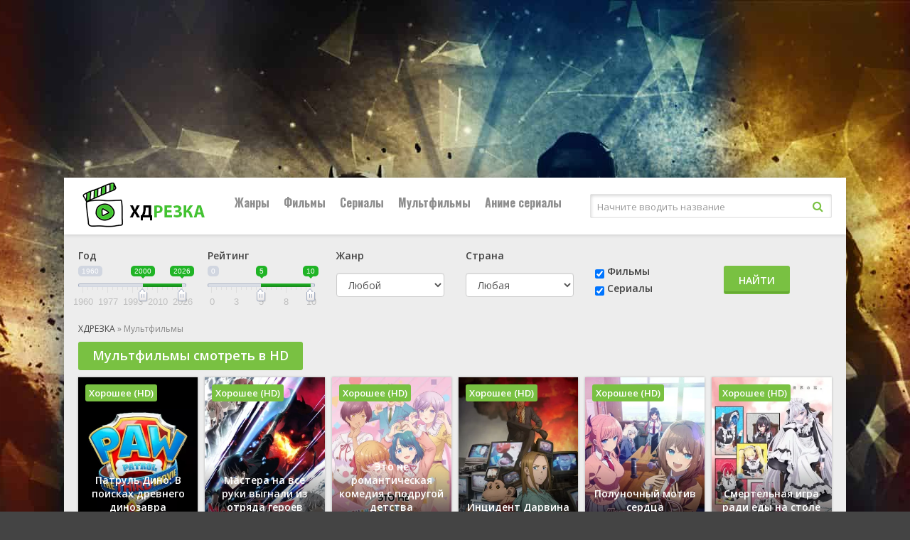

--- FILE ---
content_type: application/javascript; charset=UTF-8
request_url: http://n3.hdreska.me/types/cinema/template/lordfilm/js/timer.js
body_size: 1513
content:
function timer(timestamp){
    if (timestamp < 0) timestamp = 0;
 
    var week = Math.floor( ((timestamp/60/60) / 168));
    var day = Math.floor( ((timestamp/60/60) / 24));
    var lday = Math.floor( ((timestamp/60/60) / 24) - (7*week));
    var hour = Math.floor(timestamp/60/60);
    var mins = Math.floor((timestamp - hour*60*60)/60);
    var secs = Math.floor(timestamp - hour*60*60 - mins*60); 
    var lhour = Math.floor( (timestamp - day*24*60*60) / 60 / 60 );
  
	if(String(week).length == 1){week="0" + week;}
	$('.pretimer .weeks .value').text(week);
  
	if(String(day).length == 1){day="0" + day;}
	$('.pretimer .days .value').text(day);
  
	if(String(lhour).length == 1){lhour="0" + lhour;}
	$('.pretimer .hours .value').text(lhour);
 
	if(String(mins).length == 1){mins="0" + mins;}
	$('.pretimer .minutes .value').text(mins);

	if(String(secs).length == 1){secs="0" + secs;}
	$('.pretimer .seconds .value').text(secs);
  
	$('.pretimer .weeks .unit').text(numpf(week, "неделя", "недели", "недель"));
	$('.pretimer .days .unit').text(numpf(day, "день", "дня", "дней"));
	$('.pretimer .hours .unit').text(numpf(lhour, "час", "часа", "часов"));
	$('.pretimer .minutes .unit').text(numpf(mins, "минута", "минуты", "минут"));
	$('.pretimer .seconds .unit').text(numpf(secs, "секунда", "секунды", "секунд")); 
}
 
$(document).ready(function(){
	if ( typeof timer_timestamp !=="undefined" && timer_timestamp > 0 ){
		setInterval(function(){
			timer_timestamp = timer_timestamp - 1;
			timer(timer_timestamp);
		}, 1000);
	}
});

function numpf(t, e, i, n) {
    var o = t % 10;
    return 1 == o && (1 == t || t > 20) ? e : o > 1 && 5 > o && (t > 20 || 10 > t) ? i : n;
}

function open_popup(box, width, height, yt) {
  if(!$(box+' iframe').length && yt) {
   $(box).append('<iframe id="yt" width="'+width+'" height="'+height+'" src="//www.youtube.com/embed/'+yt+'?rel=0&amp;autoplay=1" frameborder="0" allowfullscreen></iframe>');
 }
 $(box+' .popup-close').html('<div class="popup-l1"></div><div class="popup-l2"></div>');
  if(width) $(box).css({'width': width, 'margin-left': -(width/2)});
 if(height) $(box).css({'height': height, 'margin-top': -(height/2)});
  else $(box).css('margin-top', -($(box).height()/2));
  $(box).show();
}
function close_popup(box) {
 $(box).hide();
  $(box+' #yt').remove();
}
// moonserials
(function($){
    jQuery.fn.lightTabs = function(options){

        var createTabs = function(){
            tabsms = this;
            i = 0;

            showPage = function(i){
                $(tabsms).children("div").children("div").hide().text('');
                $(tabsms).children("div").children("div").eq(i).show();
                $(tabsms).children("ul").children("li").removeClass("active");
                $(tabsms).children("ul").children("li").eq(i).addClass("active");
            }

            showPage(0);

            $(tabsms).children("ul").children("li").each(function(index, element){
                $(element).attr("data-page", i);
                i++;
            });

            $(tabsms).children("ul").children("li").click(function(){
                showPage(parseInt($(this).attr("data-page")));
                var urlll0 = $(".ms-content").eq(parseInt($(this).attr("data-page"))).attr("data-show_player");
                var ifrm0 = '<iframe src=\"' + urlll0 + '\" frameborder=\"0\" scrolling=\"no\" width=\"607\" height=\"360\" allowfullscreen=\"\"></iframe';
                var studios = $(".ms-title").eq(parseInt($(this).attr("data-page"))).html();
                $(".ms-content").eq(parseInt($(this).attr("data-page"))).html(ifrm0);
                $("#studios").html('');
                $("#studios").html(studios);
            });
        };
        return this.each(createTabs);
    };
})(jQuery);

$(document).ready(function(){
    $(".tabsms").lightTabs();
    var urlll = $(".ms-content").first().attr("data-show_player");
    var ifrm = '<iframe src=\"' + urlll + '\" frameborder=\"0\" scrolling=\"no\" width=\"607\" height=\"360\" allowfullscreen=\"\"></iframe>';
    $(".ms-content").first().html(ifrm);
});
// moonserials